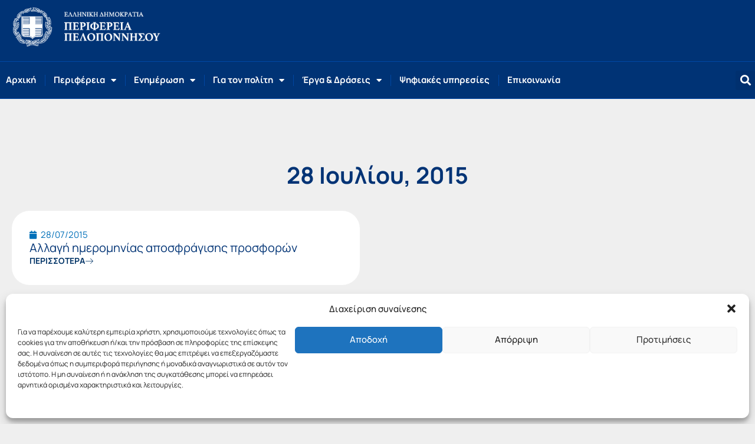

--- FILE ---
content_type: text/css; charset=utf-8
request_url: https://www.ppel.gov.gr/wp-content/uploads/elementor/css/post-203012.css?ver=1768433426
body_size: 357
content:
.elementor-203012 .elementor-element.elementor-element-1d55981{--display:flex;--min-height:100vh;--flex-direction:column;--container-widget-width:100%;--container-widget-height:initial;--container-widget-flex-grow:0;--container-widget-align-self:initial;--flex-wrap-mobile:wrap;--gap:20px 20px;--row-gap:20px;--column-gap:20px;--padding-top:110px;--padding-bottom:110px;--padding-left:0px;--padding-right:0px;}.elementor-203012 .elementor-element.elementor-element-1d55981:not(.elementor-motion-effects-element-type-background), .elementor-203012 .elementor-element.elementor-element-1d55981 > .elementor-motion-effects-container > .elementor-motion-effects-layer{background-color:#EFEFEF;}.elementor-203012 .elementor-element.elementor-element-13d4bf3 > .elementor-widget-container{margin:0px 0px 41px 0px;}.elementor-203012 .elementor-element.elementor-element-13d4bf3{text-align:center;}.elementor-203012 .elementor-element.elementor-element-13d4bf3 .elementor-heading-title{color:var( --e-global-color-16887b0 );}.elementor-203012 .elementor-element.elementor-element-73c9403{--grid-columns:2;--grid-row-gap:20px;--grid-column-gap:20px;}.elementor-203012 .elementor-element.elementor-element-73c9403 > .elementor-widget-container{margin:0px 0px 0px 0px;padding:0px 0px 0px 0px;}.elementor-203012 .elementor-element.elementor-element-73c9403 .elementor-loop-container{grid-auto-rows:1fr;}.elementor-203012 .elementor-element.elementor-element-73c9403 .e-loop-item > .elementor-section, .elementor-203012 .elementor-element.elementor-element-73c9403 .e-loop-item > .elementor-section > .elementor-container, .elementor-203012 .elementor-element.elementor-element-73c9403 .e-loop-item > .e-con, .elementor-203012 .elementor-element.elementor-element-73c9403 .e-loop-item .elementor-section-wrap  > .e-con{height:100%;}.elementor-203012 .elementor-element.elementor-element-73c9403 .elementor-pagination{text-align:center;font-size:20px;font-weight:700;margin-top:20px;}.elementor-203012 .elementor-element.elementor-element-73c9403 .elementor-pagination .page-numbers:not(.dots){color:var( --e-global-color-61a453f );}.elementor-203012 .elementor-element.elementor-element-73c9403 .elementor-pagination a.page-numbers:hover{color:var( --e-global-color-379422e );}body:not(.rtl) .elementor-203012 .elementor-element.elementor-element-73c9403 .elementor-pagination .page-numbers:not(:first-child){margin-left:calc( 20px/2 );}body:not(.rtl) .elementor-203012 .elementor-element.elementor-element-73c9403 .elementor-pagination .page-numbers:not(:last-child){margin-right:calc( 20px/2 );}body.rtl .elementor-203012 .elementor-element.elementor-element-73c9403 .elementor-pagination .page-numbers:not(:first-child){margin-right:calc( 20px/2 );}body.rtl .elementor-203012 .elementor-element.elementor-element-73c9403 .elementor-pagination .page-numbers:not(:last-child){margin-left:calc( 20px/2 );}.elementor-widget .tippy-tooltip .tippy-content{text-align:center;}@media(max-width:1024px){.elementor-203012 .elementor-element.elementor-element-73c9403{--grid-columns:2;}}@media(max-width:767px){.elementor-203012 .elementor-element.elementor-element-73c9403{--grid-columns:1;}}